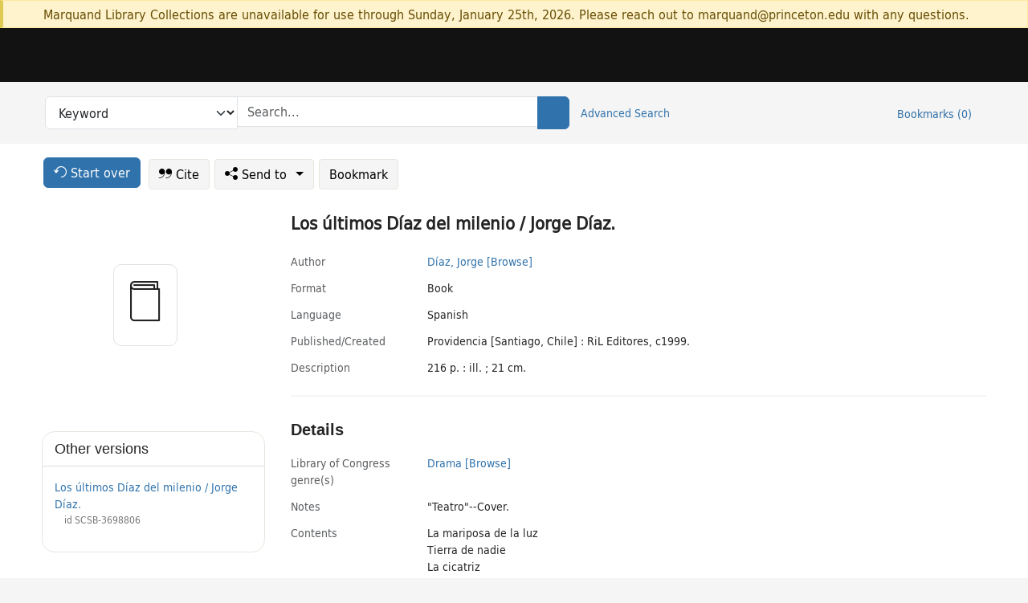

--- FILE ---
content_type: text/html; charset=utf-8
request_url: https://catalog.princeton.edu/catalog/9929599473506421
body_size: 6881
content:
<!DOCTYPE html>
<html lang="en" class="no-js">
  <head>
    <meta charset="utf-8">
    <meta http-equiv="Content-Type" content="text/html; charset=utf-8">

    <!-- Mobile viewport optimization h5bp.com/ad -->
    <meta name="HandheldFriendly" content="True">
    <meta name="viewport" content="width=device-width,initial-scale=1.0">

    <!-- OpenGraph metadata when sharing links, e.g., on FB -->
    <meta property="og:title" content="Los últimos Díaz del milenio / Jorge Díaz. - Princeton University Library Catalog" />

    <title>Los últimos Díaz del milenio / Jorge Díaz. - Princeton University Library Catalog</title>
    <link href="https://catalog.princeton.edu/catalog/opensearch.xml" title="Princeton University Library Catalog" type="application/opensearchdescription+xml" rel="search" />
    <link rel="icon" type="image/x-icon" href="/assets/favicon-d278d313ce27645290d60126dc43dc8f0e84a9ba48f4efce479d6f0658b6bf75.ico" />
    <link rel="stylesheet" href="/assets/application-6b0212c7ffd32d63e4746cf22d523da06a8b583acfadc82ed9c5b89009101fa2.css" media="screen" />
    <link rel="stylesheet" href="/assets/print-dab7197237f1eb28d6fec055fc9ab977543de68f256d5beae619e343a34441e0.css" media="print" />
    <link href="https://maxcdn.bootstrapcdn.com/font-awesome/4.6.3/css/font-awesome.min.css" rel="stylesheet" integrity="sha384-T8Gy5hrqNKT+hzMclPo118YTQO6cYprQmhrYwIiQ/3axmI1hQomh7Ud2hPOy8SP1" crossorigin="anonymous">
      <script src="/assets/application-fd258bb6321322d6dda9f4d842b0e438442b09046cafaed6563dcdb30fb8a804.js"></script>
      <script src="/vite/assets/application-C8iOMq4W.js" crossorigin="anonymous" type="module"></script><link rel="modulepreload" href="/vite/assets/lux_import-Z5AAuZcI.js" as="script" crossorigin="anonymous"><link rel="stylesheet" href="/vite/assets/lux_import-BmoZCljH.css" media="screen" />
    <script>window.Global = {"graphql":{"uri":"https://figgy.princeton.edu/graphql"},"figgy":{"url":"https://figgy.princeton.edu"}}</script>
    
    <script src="https://www.google.com/books/jsapi.js" defer="defer"></script>
    <meta name="csrf-param" content="authenticity_token" />
<meta name="csrf-token" content="FHAccRdywAiY0auVZzSCeTn7FaLKaevpdZxA9blxmGx9tGF01Zxs5b6OkrBMhboeuT59PVYAeNIlVQs9eTTc7Q" />
    <link rel="alternate" title="xml" type="application/xml" href="https://catalog.princeton.edu/catalog/9929599473506421.xml" />
<link rel="alternate" title="marc" type="application/marc" href="https://catalog.princeton.edu/catalog/9929599473506421.marc" />
<link rel="alternate" title="marcxml" type="application/marcxml+xml" href="https://catalog.princeton.edu/catalog/9929599473506421.marcxml" />
<link rel="alternate" title="openurl_ctx_kev" type="application/x-openurl-ctx-kev" href="https://catalog.princeton.edu/catalog/9929599473506421.openurl_ctx_kev" />
<link rel="alternate" title="refworks_marc_txt" type="text/plain" href="https://catalog.princeton.edu/catalog/9929599473506421.refworks_marc_txt" />
<link rel="alternate" title="endnote" type="application/x-endnote-refer" href="https://catalog.princeton.edu/catalog/9929599473506421.endnote" />
<link rel="alternate" title="dc_xml" type="text/xml" href="https://catalog.princeton.edu/catalog/9929599473506421.dc_xml" />
<link rel="alternate" title="oai_dc_xml" type="text/xml" href="https://catalog.princeton.edu/catalog/9929599473506421.oai_dc_xml" />
<link rel="alternate" title="rdf_dc" type="text/xml" href="https://catalog.princeton.edu/catalog/9929599473506421.rdf_dc" />
<link rel="alternate" title="ris" type="application/x-research-info-systems" href="https://catalog.princeton.edu/catalog/9929599473506421.ris" />
<link rel="alternate" title="mendeley" type="application/x-research-info-systems" href="https://catalog.princeton.edu/catalog/9929599473506421.mendeley" />
<link rel="alternate" title="jsonld" type="application/ld+json" href="https://catalog.princeton.edu/catalog/9929599473506421.jsonld" />
<link rel="alternate" title="mla" type="text/html" href="https://catalog.princeton.edu/catalog/9929599473506421.mla" />
<link rel="alternate" title="apa" type="text/html" href="https://catalog.princeton.edu/catalog/9929599473506421.apa" />
<link rel="alternate" title="chicago_author_date" type="text/html" href="https://catalog.princeton.edu/catalog/9929599473506421.chicago_author_date" />
<link rel="alternate" title="chicago_notes_bibliography" type="text/html" href="https://catalog.princeton.edu/catalog/9929599473506421.chicago_notes_bibliography" />
    <!-- Google Tag Manager -->
<script>(function(w,d,s,l,i){w[l]=w[l]||[];w[l].push({'gtm.start':new Date().getTime(),event:'gtm.js'});var f=d.getElementsByTagName(s)[0],j=d.createElement(s),dl=l!='dataLayer'?'&l='+l:'';j.async=true;j.src='https://www.googletagmanager.com/gtm.js?id='+i+dl;f.parentNode.insertBefore(j,f);})(window,document,'script','dataLayer','GTM-W8GV6VVT');</script>
<!-- End Google Tag Manager -->

  </head>

  <body class="blacklight-catalog blacklight-catalog-show"
        data-bibdata-base-url="https://bibdata.princeton.edu" >
  <nav id="skip-link" role="navigation" aria-label="Skip links">
    <!-- Google Tag Manager (noscript) -->
<noscript><iframe aria-hidden='true' src="https://www.googletagmanager.com/ns.html?id=GTM-W8GV6VVT" height="0" width="0" style="display:none;visibility:hidden"></iframe></noscript>
<!-- End Google Tag Manager (noscript) -->

      <a class="element-invisible element-focusable rounded-bottom py-2 px-3" data-turbolinks="false" href="#search_field">Skip to search</a>
    <a class="element-invisible element-focusable rounded-bottom py-2 px-3" data-turbolinks="false" href="#main-container">Skip to main content</a>
    
  </nav>
    <div class="col-12 alert alert-warning announcement">
    <div class="container">
      <p>
      Marquand Library Collections are unavailable for use through Sunday, January 25th, 2026. Please reach out to marquand@princeton.edu with any questions.
      </p>
    </div>
  </div>

<header class="lux">
  <div class="pul_header">
      <orangelight-header bookmarks="0" :logged-in="false"></orangelight-header>
  </div>

    <div class="header__secondary">
      <nav class="container" aria-label='Search'>
        <div class="row">
          <div id="search-navbar" class="search-navbar navbar" role="search">
            <form class="search-query-form" action="https://catalog.princeton.edu/catalog" accept-charset="UTF-8" method="get">
  
    <label class="visually-hidden" for="search_field">Search in</label>
  <div class="input-group">
    

        <select id="search_field" aria-label="Targeted search options" class="form-select search-field" name="search_field"><option data-placeholder="Search..." value="all_fields">Keyword</option>
<option data-placeholder="Search..." value="title">Title (keyword)</option>
<option data-placeholder="Search..." value="author">Author (keyword)</option>
<option data-placeholder="Search..." value="subject">Subject (keyword)</option>
<option data-placeholder="Search..." value="left_anchor">Title starts with</option>
<option data-placeholder="Search..." value="browse_subject">Subject (browse)</option>
<option data-placeholder="Search..." value="browse_name">Author (browse)</option>
<option data-placeholder="Last name, first name. Title" value="name_title">Author (sorted by title)</option>
<option data-placeholder="e.g. P19.737.3" value="browse_cn">Call number (browse)</option></select>

    <label class="visually-hidden" for="q">search for</label>
      <span class="search-input">
            <input placeholder="Search..." class="search_q q form-control rounded-0" aria-label="search for" id="q" type="search" name="q" />
      </span>

    
        <button type="submit" class="btn btn-primary search-btn" id="search">
          <span class="submit-search-text visually-hidden">Search</span>
          <span class="lux">
            <lux-icon-base icon-name="search">
              <lux-icon-search class="lux-icon lux-icon-search" aria-hidden="true"></lux-icon-search>
            </lux-icon-base>
          </span>
        </button>
  </div>
</form>

            <ul class="search-options">
              <li>
                <a class="advanced_search" href="/advanced">Advanced Search</a>
              </li>
            </ul>
            <div class="user-utils">
  <ul class="nav justify-content-end">
    
      <li class="nav-item"><a id="bookmarks_nav" class="nav-link" href="/bookmarks">
  Bookmarks
  <span class="bookmarks-parens">
    (<span class="bookmarks-count" data-role='bookmark-counter'>0</span>)
  </span>
</a></li>
  </ul>
</div>

          </div>
        <div>
      </nav>
    </div>
</header>


  <dialog id="blacklight-modal" class="modal" data-turbo="false">
  <div class="modal-dialog modal-lg">
    <div class="modal-content">
    </div>
  </div>
</dialog>
 <!-- only render if page is using modal -->

  <main id="main-container" tabindex="-1">
    <div class="container">

      <h1 class="visually-hidden application-heading">Princeton University Library Catalog</h1>

      <div class="row">
  <div class="col-md-12">
    <div id="main-flashes" class="">
      <div class="flash_messages">
  <div class="container">
      
      
      
      
  </div>
</div>

    </div>
  </div>
</div>


      <div class="row">
          <div class="row">
  <div class='pagination-search-widgets'>
    <div class="col-xs px-1">
      <div class="button--start-over">
        <a class="catalog_startOverLink btn btn-primary" id="startOverLink" href="/"><span class="icon-refresh" aria-hidden="true"></span> <span>Start over</span></a>
      </div>
    </div>
    <div class="search-widgets col-xs">
  <ul class="navbar navbar-nav">
      <li>
        <a id="citeLink" data-blacklight-modal="trigger" class="btn btn-default" href="/catalog/9929599473506421/citation"><span class="icon-cite" aria-hidden="true"></span> Cite</a>
      </li>
    <li class="dropdown">
      <button class="btn btn-outline-primary dropdown-toggle" data-bs-toggle="dropdown"><span class="icon-share" aria-hidden="true"></span> Send <span class="d-none d-lg-inline">to <span class="caret"></span></span></button>
      <ul class="dropdown-menu position-absolute">
        <li class="sms">
          <a id="smsLink" data-blacklight-modal="trigger" class="icon-mobile dropdown-item" rel="nofollow" href="/catalog/9929599473506421/sms">SMS</a>
        </li>
        <li class="email">
          <a id="emailLink" data-blacklight-modal="trigger" class="icon-email dropdown-item" rel="nofollow" href="/catalog/9929599473506421/email">Email</a>
        </li>
          <li class="endnote">
            <a rel="nofollow" class="icon-external dropdown-item" href="/catalog/9929599473506421.endnote">EndNote</a>
          </li>
          <li class="refworks">
            <a rel="nofollow" class="icon-external dropdown-item" target="_blank" href="https://www.refworks.com/express/expressimport.asp?vendor=Princeton+University+Library+Catalog&amp;filter=MARC+Format&amp;encoding=65001&amp;url=https%3A%2F%2Fcatalog.princeton.edu%2Fcatalog%2F9929599473506421.refworks_marc_txt">RefWorks</a>
          </li>
          <li class="ris">
          <a rel="nofollow" class="icon-external dropdown-item" href="/catalog/9929599473506421.ris">RIS format (e.g. Zotero)</a>
          </li>
        <li class="print">
          <a href="javascript:if(window.print)window.print()" class="dropdown-item"><span class="icon-print" aria-hidden="true"></span>Printer</a>
        </li>
      </ul>
    </li>
    <li>
      <form data-doc-id="9929599473506421" data-present="In Bookmarks" data-absent="Bookmark" data-inprogress="Saving..." action="/bookmarks/9929599473506421" accept-charset="UTF-8" method="post"><input type="hidden" name="_method" value="put" autocomplete="off" /><input type="hidden" name="authenticity_token" value="af-Sqwfcs72TLaeMQMQzPVQmazcLLbuXYnvWDAVw7S_1MwRhHzR9qzXLs4Cqlk1Grab-BYt01zaf7pbLEsYVWA" autocomplete="off" />
  <button name="button" type="submit" id="bookmark_toggle_9929599473506421" class="btn btn-btn-outline-secondary bookmark-button">Bookmark</button>
</form>
    </li>
  </ul>
</div>

  </div>  
</div>

<div id="main-content" class="col-12 main-content" data-host-id="">
  <div id="sidebar" class="blacklight-book">
      
  <div class="document-thumbnail" data-isbn="[&quot;9789562840606&quot;]" data-oclc="[&quot;42207526&quot;]" data-bib-id="9929599473506421"><div class="default"></div></div>





    
  </div>
  <div id="content" class="content">
    
<div class="col-12 header-row">
    <h1 itemprop="name" lang="es">Los últimos Díaz del milenio / Jorge Díaz.</h1>
</div>

    <dl class="dl-horizontal  dl-invert top-fields">
        <dt class="blacklight-author_display">Author</dt>
        <dd class="blacklight-author_display"><a class="search-name" data-original-title="Search: Díaz, Jorge" href="/?f[author_s][]=Di%CC%81az%2C+Jorge">Díaz, Jorge</a> <a class="browse-name" data-original-title="Browse: Díaz, Jorge" dir="ltr" href="/browse/names?q=Di%CC%81az%2C+Jorge">[Browse]</a></dd>
        <dt class="blacklight-format col-md-3">    Format
</dt>
  <dd class="col-md-9 blacklight-format">    Book
</dd>

        <dt class="blacklight-language_name_display col-md-3">    Language
</dt>
  <dd class="col-md-9 blacklight-language_name_display">    Spanish
</dd>

        <dt class="blacklight-pub_created_display col-md-3">    Published/​Created
</dt>
  <dd class="col-md-9 blacklight-pub_created_display">    Providencia [Santiago, Chile] : RiL Editores, c1999.
</dd>

        <dt class="blacklight-description_display col-md-3">    Description
</dt>
  <dd class="col-md-9 blacklight-description_display">    216 p. : ill. ; 21 cm.
</dd>

</dl>

    <script>
      let libcalScript = document.createElement('script');
      libcalScript.type = 'text/javascript';
      libcalScript.src = 'https://libcal.princeton.edu/libmaps/blacklight';
      document.head.appendChild(libcalScript);
      function addStyle(styleString) {
        const style = document.createElement('style');
        style.textContent = styleString;
        document.head.append(style);
      }

      addStyle(`
          .springy-icon { display: none !important; }
          a.springy-button {
             font-size: 14px !important;
            }
  .springy-button-div {
      margin-left: 1.25em !important;
  }
  @media screen and (max-width: 480px) {
   .springy-button-div {
      margin-left: 0 !important;
    }
  }
  .springy-button {
    height:auto !important;
    cursor:pointer !important;
    display:inline-block !important;
    white-space:nowrap !important;
    margin:0 0 0px 0px !important;
    padding:.25rem .5rem !important;
    text-shadow:none !important;
    font-size:1rem !important;
    font-weight:bold !important;
    color:#3072AB !important;
    border-radius:3px !important;
    border-color: #3072AB !important;
    border-radius: 0.25rem !important;
    border-width: 1.5px !important;
    background-color: white !important;
    border-style: solid !important;
    line-height: inherit !important;
}

.springy-button:hover {
    background: #F5F9FF !important;
    color: #23578B !important;
}

.springy-button:active{
    background-color: #255783 !important;
    border-color: #225179 !important;
}
.springy-button:focus{
    color: #ffffff !important;
    background-color: #285e8d !important;
    border-color: #255783 !important;
    box-shadow: 0 0 0 0.2rem rgba(79, 135, 184, 0.5) !important;
}

      `);

    </script>
    
<div id="document" class="document blacklight-book" itemscope  itemtype="http://schema.org/Thing" data-location="[&quot;recap$pa&quot;, &quot;ReCAP&quot;]">
  <div id="doc_9929599473506421">
      <span vocab="http://id.loc.gov/vocabulary/identifiers/">
    <meta property="isbn" itemprop="isbn" content="9789562840606" />
    <meta property="http://purl.org/library/oclcnum" content="42207526" />
</span>

      <h2>Details</h2>
<dl class="dl-horizontal  dl-invert document-details">
        <dt class="blacklight-lcgft_s col-md-3">    Library of Congress genre(s)
</dt>
  <dd class="col-md-9 blacklight-lcgft_s">    <ul><li dir="ltr"><a class="search-subject" data-original-title="Search: Drama" href="/?f[lcgft_genre_facet][]=Drama">Drama</a> <a class="browse-subject" data-original-title="Browse: Drama" aria-label="Browse: Drama" dir="ltr" href="/browse/subjects?q=Drama&amp;vocab=lcgft_genre_facet">[Browse]</a></li></ul>
</dd>

        <dt class="blacklight-notes_display col-md-3">    Notes
</dt>
  <dd class="col-md-9 blacklight-notes_display">    &quot;Teatro&quot;--Cover.
</dd>

        <dt class="blacklight-contents_display col-md-3">    Contents
</dt>
  <dd class="col-md-9 blacklight-contents_display">    <ul id="contents_display-list"><li class="blacklight-contents_display" dir="ltr">La mariposa de la luz</li><li class="blacklight-contents_display" dir="ltr">Tierra de nadie</li><li class="blacklight-contents_display" dir="ltr">La cicatriz</li><li class="blacklight-contents_display d-none" dir="ltr">Zona de turbulencia</li><li class="blacklight-contents_display d-none" dir="ltr">La marejada</li><li class="blacklight-contents_display d-none" dir="ltr">La mirada oscura</li><li class="blacklight-contents_display d-none" dir="ltr">La dionesea.</li></ul>
      <button class="show-more btn btn-sm btn-link"
        aria-expanded="false" aria-controls="contents_display-list"
        data-maximum-default-values="3"
        data-show-more-text="Show 4 more Contents items"
        data-show-less-text="Show fewer Contents items">
        <i class="pe-none toggle collapsed"></i>
        Show 4 more Contents items
      </button>
</dd>

        <dt class="blacklight-isbn_display col-md-3">    ISBN
</dt>
  <dd class="col-md-9 blacklight-isbn_display">    9562840603
</dd>

        <dt class="blacklight-oclc_s col-md-3">    OCLC
</dt>
  <dd class="col-md-9 blacklight-oclc_s">    42207526
</dd>

  <dt>Statement on responsible collection description</dt>
<dd>Princeton University Library aims to describe library materials in a manner that is respectful to the individuals and communities who create, use, and are represented in the collections we manage. <a href="https://library.princeton.edu/about/responsible-collection-description" target="_blank"
   aria-label="Read more about Statement responsible collection description (opens in new tab)">Read more...</a></dd>

</dl>

  </div>
</div>

<!-- COinS, for Zotero among others. -->
<span class="Z3988" aria-hidden='true' title="url_ver=Z39.88-2004&amp;url_ctx_fmt=info%3Aofi%2Ffmt%3Akev%3Amtx%3Actx&amp;ctx_ver=Z39.88-2004&amp;ctx_tim=2026-01-24T01%3A08%3A57%2B00%3A00&amp;ctx_id=&amp;ctx_enc=info%3Aofi%2Fenc%3AUTF-8&amp;rft.genre=book&amp;rft.au=Di%CC%81az%2C+Jorge&amp;rft.pub=Providencia+%5BSantiago%2C+Chile%5D%3A+RiL+Editores&amp;rft.isbn=9789562840606&amp;rft.date=1999&amp;rft.title=Los+u%CC%81ltimos+Di%CC%81az+del+milenio&amp;rft.btitle=Los+u%CC%81ltimos+Di%CC%81az+del+milenio&amp;rft.oclc=42207526&amp;rft_val_fmt=info%3Aofi%2Ffmt%3Akev%3Amtx%3Abook&amp;rft_id=https%3A%2F%2Fcatalog.princeton.edu%2Fcatalog%2F9929599473506421&amp;rft_id=info%3Aoclcnum%2F42207526&amp;rfr_id=info%3Asid%2Fcatalog.princeton.edu%3Agenerator"></span>



      <dl class="dl-horizontal dl-invert">
        <dt class="other-views">Other views</dt>
        <dd class="classic-views">
          <a id="staffLink" href="/catalog/9929599473506421/staff_view">Staff view</a>
        </dd>
      </dl>
    <div class="container-fluid need-help-container" role="region" aria-label="Need Help">
    <div class="row need-help-row">
        <div class="column col-md-4 col-sm-12">
            <div class="need-help-label">Need Help?</div>
        </div>
        <div class="column col-md-4 col-sm-12 need-help-links">
            <div class="row links-row">
                <a title="Ask a Question" class="ask-a-question" data-blacklight-modal="trigger" href="/ask_a_question?ask_a_question_form%5Bid%5D=9929599473506421&amp;ask_a_question_form%5Btitle%5D=Los+u%CC%81ltimos+Di%CC%81az+del+milenio+%2F+Jorge+Di%CC%81az.">Ask a Question</a>
            </div>
            <div class="row links-row">
                <a title="Suggest a Correction" class="suggest-correction" data-blacklight-modal="trigger" href="/suggest_correction?suggest_correction_form%5Bid%5D=9929599473506421&amp;suggest_correction_form%5Btitle%5D=Los+u%CC%81ltimos+Di%CC%81az+del+milenio+%2F+Jorge+Di%CC%81az.">Suggest a Correction</a>
            </div>
        </div>
    </div>
</div>

  </div>
  <div id="aside" class="blacklight-book">
    <h2 class="visually-hidden">Supplementary Information</h2>
      <div class="location--panel location--linked availability--other-versions">
    <div class="section-heading"><h3>Other versions</h3></div>
    <div class="section-content"><ul>
	    <li class="linked-block">
  <a href="https://catalog.princeton.edu/catalog/SCSB-3698806">Los últimos Díaz del milenio / Jorge Díaz.</a>
    <div class="linked-block-id"><span>
      id
    </span>
      <span>SCSB-3698806</span></div>
</li>

</ul></div>
  </div>

  </div>
</div>

      </div>

    </div>
    <div class="lux">
      <bookmark-login-dialog login-url="/users/sign_in?origin=%2Fcatalog%2F9929599473506421"></bookmark-login-dialog>
    </div>
  </main>
  <div class="pul_footer">
  <div class="container">
    <footer class="lux">
      <lux-library-footer></lux-library-footer>
    </footer>
  </div>
</div>

  <script>
    // Intentionally block DOM parsing until we have removed the no-js class,
    // to avoid layout shifts
    document.querySelector('html').classList.remove('no-js');
  </script>
  </body>
</html>
